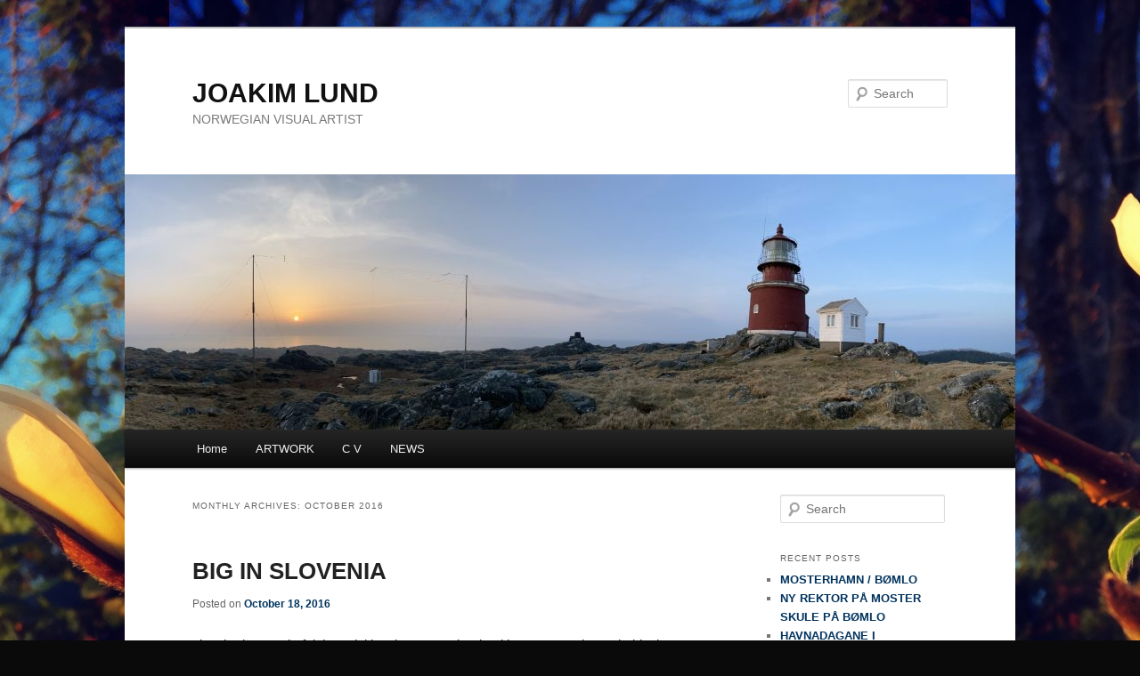

--- FILE ---
content_type: text/html; charset=UTF-8
request_url: http://www.joakimlund.com/2016/10/
body_size: 10170
content:
<!DOCTYPE html>
<!--[if IE 6]>
<html id="ie6"  xmlns:og="http://ogp.me/ns#">
<![endif]-->
<!--[if IE 7]>
<html id="ie7"  xmlns:og="http://ogp.me/ns#">
<![endif]-->
<!--[if IE 8]>
<html id="ie8"  xmlns:og="http://ogp.me/ns#">
<![endif]-->
<!--[if !(IE 6) & !(IE 7) & !(IE 8)]><!-->
<html  xmlns:og="http://ogp.me/ns#">
<!--<![endif]-->
<head>
<meta charset="UTF-8" />
<meta name="viewport" content="width=device-width, initial-scale=1.0" />
<title>
October | 2016 | JOAKIM LUND 	</title>
<link rel="profile" href="https://gmpg.org/xfn/11" />
<link rel="stylesheet" type="text/css" media="all" href="http://www.joakimlund.com/wp-content/themes/twentyeleven/style.css?ver=20241112" />
<link rel="pingback" href="http://www.joakimlund.com/xmlrpc.php">
<!--[if lt IE 9]>
<script src="http://www.joakimlund.com/wp-content/themes/twentyeleven/js/html5.js?ver=3.7.0" type="text/javascript"></script>
<![endif]-->
<meta name='robots' content='max-image-preview:large' />
	<style>img:is([sizes="auto" i], [sizes^="auto," i]) { contain-intrinsic-size: 3000px 1500px }</style>
	<link rel="alternate" type="application/rss+xml" title="JOAKIM LUND  &raquo; Feed" href="http://www.joakimlund.com/feed/" />
<link rel="alternate" type="application/rss+xml" title="JOAKIM LUND  &raquo; Comments Feed" href="http://www.joakimlund.com/comments/feed/" />
<script type="text/javascript">
/* <![CDATA[ */
window._wpemojiSettings = {"baseUrl":"https:\/\/s.w.org\/images\/core\/emoji\/15.0.3\/72x72\/","ext":".png","svgUrl":"https:\/\/s.w.org\/images\/core\/emoji\/15.0.3\/svg\/","svgExt":".svg","source":{"concatemoji":"http:\/\/www.joakimlund.com\/wp-includes\/js\/wp-emoji-release.min.js?ver=6.7.4"}};
/*! This file is auto-generated */
!function(i,n){var o,s,e;function c(e){try{var t={supportTests:e,timestamp:(new Date).valueOf()};sessionStorage.setItem(o,JSON.stringify(t))}catch(e){}}function p(e,t,n){e.clearRect(0,0,e.canvas.width,e.canvas.height),e.fillText(t,0,0);var t=new Uint32Array(e.getImageData(0,0,e.canvas.width,e.canvas.height).data),r=(e.clearRect(0,0,e.canvas.width,e.canvas.height),e.fillText(n,0,0),new Uint32Array(e.getImageData(0,0,e.canvas.width,e.canvas.height).data));return t.every(function(e,t){return e===r[t]})}function u(e,t,n){switch(t){case"flag":return n(e,"\ud83c\udff3\ufe0f\u200d\u26a7\ufe0f","\ud83c\udff3\ufe0f\u200b\u26a7\ufe0f")?!1:!n(e,"\ud83c\uddfa\ud83c\uddf3","\ud83c\uddfa\u200b\ud83c\uddf3")&&!n(e,"\ud83c\udff4\udb40\udc67\udb40\udc62\udb40\udc65\udb40\udc6e\udb40\udc67\udb40\udc7f","\ud83c\udff4\u200b\udb40\udc67\u200b\udb40\udc62\u200b\udb40\udc65\u200b\udb40\udc6e\u200b\udb40\udc67\u200b\udb40\udc7f");case"emoji":return!n(e,"\ud83d\udc26\u200d\u2b1b","\ud83d\udc26\u200b\u2b1b")}return!1}function f(e,t,n){var r="undefined"!=typeof WorkerGlobalScope&&self instanceof WorkerGlobalScope?new OffscreenCanvas(300,150):i.createElement("canvas"),a=r.getContext("2d",{willReadFrequently:!0}),o=(a.textBaseline="top",a.font="600 32px Arial",{});return e.forEach(function(e){o[e]=t(a,e,n)}),o}function t(e){var t=i.createElement("script");t.src=e,t.defer=!0,i.head.appendChild(t)}"undefined"!=typeof Promise&&(o="wpEmojiSettingsSupports",s=["flag","emoji"],n.supports={everything:!0,everythingExceptFlag:!0},e=new Promise(function(e){i.addEventListener("DOMContentLoaded",e,{once:!0})}),new Promise(function(t){var n=function(){try{var e=JSON.parse(sessionStorage.getItem(o));if("object"==typeof e&&"number"==typeof e.timestamp&&(new Date).valueOf()<e.timestamp+604800&&"object"==typeof e.supportTests)return e.supportTests}catch(e){}return null}();if(!n){if("undefined"!=typeof Worker&&"undefined"!=typeof OffscreenCanvas&&"undefined"!=typeof URL&&URL.createObjectURL&&"undefined"!=typeof Blob)try{var e="postMessage("+f.toString()+"("+[JSON.stringify(s),u.toString(),p.toString()].join(",")+"));",r=new Blob([e],{type:"text/javascript"}),a=new Worker(URL.createObjectURL(r),{name:"wpTestEmojiSupports"});return void(a.onmessage=function(e){c(n=e.data),a.terminate(),t(n)})}catch(e){}c(n=f(s,u,p))}t(n)}).then(function(e){for(var t in e)n.supports[t]=e[t],n.supports.everything=n.supports.everything&&n.supports[t],"flag"!==t&&(n.supports.everythingExceptFlag=n.supports.everythingExceptFlag&&n.supports[t]);n.supports.everythingExceptFlag=n.supports.everythingExceptFlag&&!n.supports.flag,n.DOMReady=!1,n.readyCallback=function(){n.DOMReady=!0}}).then(function(){return e}).then(function(){var e;n.supports.everything||(n.readyCallback(),(e=n.source||{}).concatemoji?t(e.concatemoji):e.wpemoji&&e.twemoji&&(t(e.twemoji),t(e.wpemoji)))}))}((window,document),window._wpemojiSettings);
/* ]]> */
</script>
<link rel='stylesheet' id='shadowbox-css-css' href='http://www.joakimlund.com/wp-content/uploads/shadowbox-js/src/shadowbox.css?ver=3.0.3' type='text/css' media='screen' />
<link rel='stylesheet' id='shadowbox-extras-css' href='http://www.joakimlund.com/wp-content/plugins/shadowbox-js/css/extras.css?ver=3.0.3.10' type='text/css' media='screen' />
<link rel='stylesheet' id='sbi_styles-css' href='http://www.joakimlund.com/wp-content/plugins/instagram-feed/css/sbi-styles.min.css?ver=6.6.1' type='text/css' media='all' />
<style id='wp-emoji-styles-inline-css' type='text/css'>

	img.wp-smiley, img.emoji {
		display: inline !important;
		border: none !important;
		box-shadow: none !important;
		height: 1em !important;
		width: 1em !important;
		margin: 0 0.07em !important;
		vertical-align: -0.1em !important;
		background: none !important;
		padding: 0 !important;
	}
</style>
<link rel='stylesheet' id='wp-block-library-css' href='http://www.joakimlund.com/wp-includes/css/dist/block-library/style.min.css?ver=6.7.4' type='text/css' media='all' />
<style id='wp-block-library-theme-inline-css' type='text/css'>
.wp-block-audio :where(figcaption){color:#555;font-size:13px;text-align:center}.is-dark-theme .wp-block-audio :where(figcaption){color:#ffffffa6}.wp-block-audio{margin:0 0 1em}.wp-block-code{border:1px solid #ccc;border-radius:4px;font-family:Menlo,Consolas,monaco,monospace;padding:.8em 1em}.wp-block-embed :where(figcaption){color:#555;font-size:13px;text-align:center}.is-dark-theme .wp-block-embed :where(figcaption){color:#ffffffa6}.wp-block-embed{margin:0 0 1em}.blocks-gallery-caption{color:#555;font-size:13px;text-align:center}.is-dark-theme .blocks-gallery-caption{color:#ffffffa6}:root :where(.wp-block-image figcaption){color:#555;font-size:13px;text-align:center}.is-dark-theme :root :where(.wp-block-image figcaption){color:#ffffffa6}.wp-block-image{margin:0 0 1em}.wp-block-pullquote{border-bottom:4px solid;border-top:4px solid;color:currentColor;margin-bottom:1.75em}.wp-block-pullquote cite,.wp-block-pullquote footer,.wp-block-pullquote__citation{color:currentColor;font-size:.8125em;font-style:normal;text-transform:uppercase}.wp-block-quote{border-left:.25em solid;margin:0 0 1.75em;padding-left:1em}.wp-block-quote cite,.wp-block-quote footer{color:currentColor;font-size:.8125em;font-style:normal;position:relative}.wp-block-quote:where(.has-text-align-right){border-left:none;border-right:.25em solid;padding-left:0;padding-right:1em}.wp-block-quote:where(.has-text-align-center){border:none;padding-left:0}.wp-block-quote.is-large,.wp-block-quote.is-style-large,.wp-block-quote:where(.is-style-plain){border:none}.wp-block-search .wp-block-search__label{font-weight:700}.wp-block-search__button{border:1px solid #ccc;padding:.375em .625em}:where(.wp-block-group.has-background){padding:1.25em 2.375em}.wp-block-separator.has-css-opacity{opacity:.4}.wp-block-separator{border:none;border-bottom:2px solid;margin-left:auto;margin-right:auto}.wp-block-separator.has-alpha-channel-opacity{opacity:1}.wp-block-separator:not(.is-style-wide):not(.is-style-dots){width:100px}.wp-block-separator.has-background:not(.is-style-dots){border-bottom:none;height:1px}.wp-block-separator.has-background:not(.is-style-wide):not(.is-style-dots){height:2px}.wp-block-table{margin:0 0 1em}.wp-block-table td,.wp-block-table th{word-break:normal}.wp-block-table :where(figcaption){color:#555;font-size:13px;text-align:center}.is-dark-theme .wp-block-table :where(figcaption){color:#ffffffa6}.wp-block-video :where(figcaption){color:#555;font-size:13px;text-align:center}.is-dark-theme .wp-block-video :where(figcaption){color:#ffffffa6}.wp-block-video{margin:0 0 1em}:root :where(.wp-block-template-part.has-background){margin-bottom:0;margin-top:0;padding:1.25em 2.375em}
</style>
<style id='classic-theme-styles-inline-css' type='text/css'>
/*! This file is auto-generated */
.wp-block-button__link{color:#fff;background-color:#32373c;border-radius:9999px;box-shadow:none;text-decoration:none;padding:calc(.667em + 2px) calc(1.333em + 2px);font-size:1.125em}.wp-block-file__button{background:#32373c;color:#fff;text-decoration:none}
</style>
<style id='global-styles-inline-css' type='text/css'>
:root{--wp--preset--aspect-ratio--square: 1;--wp--preset--aspect-ratio--4-3: 4/3;--wp--preset--aspect-ratio--3-4: 3/4;--wp--preset--aspect-ratio--3-2: 3/2;--wp--preset--aspect-ratio--2-3: 2/3;--wp--preset--aspect-ratio--16-9: 16/9;--wp--preset--aspect-ratio--9-16: 9/16;--wp--preset--color--black: #000;--wp--preset--color--cyan-bluish-gray: #abb8c3;--wp--preset--color--white: #fff;--wp--preset--color--pale-pink: #f78da7;--wp--preset--color--vivid-red: #cf2e2e;--wp--preset--color--luminous-vivid-orange: #ff6900;--wp--preset--color--luminous-vivid-amber: #fcb900;--wp--preset--color--light-green-cyan: #7bdcb5;--wp--preset--color--vivid-green-cyan: #00d084;--wp--preset--color--pale-cyan-blue: #8ed1fc;--wp--preset--color--vivid-cyan-blue: #0693e3;--wp--preset--color--vivid-purple: #9b51e0;--wp--preset--color--blue: #1982d1;--wp--preset--color--dark-gray: #373737;--wp--preset--color--medium-gray: #666;--wp--preset--color--light-gray: #e2e2e2;--wp--preset--gradient--vivid-cyan-blue-to-vivid-purple: linear-gradient(135deg,rgba(6,147,227,1) 0%,rgb(155,81,224) 100%);--wp--preset--gradient--light-green-cyan-to-vivid-green-cyan: linear-gradient(135deg,rgb(122,220,180) 0%,rgb(0,208,130) 100%);--wp--preset--gradient--luminous-vivid-amber-to-luminous-vivid-orange: linear-gradient(135deg,rgba(252,185,0,1) 0%,rgba(255,105,0,1) 100%);--wp--preset--gradient--luminous-vivid-orange-to-vivid-red: linear-gradient(135deg,rgba(255,105,0,1) 0%,rgb(207,46,46) 100%);--wp--preset--gradient--very-light-gray-to-cyan-bluish-gray: linear-gradient(135deg,rgb(238,238,238) 0%,rgb(169,184,195) 100%);--wp--preset--gradient--cool-to-warm-spectrum: linear-gradient(135deg,rgb(74,234,220) 0%,rgb(151,120,209) 20%,rgb(207,42,186) 40%,rgb(238,44,130) 60%,rgb(251,105,98) 80%,rgb(254,248,76) 100%);--wp--preset--gradient--blush-light-purple: linear-gradient(135deg,rgb(255,206,236) 0%,rgb(152,150,240) 100%);--wp--preset--gradient--blush-bordeaux: linear-gradient(135deg,rgb(254,205,165) 0%,rgb(254,45,45) 50%,rgb(107,0,62) 100%);--wp--preset--gradient--luminous-dusk: linear-gradient(135deg,rgb(255,203,112) 0%,rgb(199,81,192) 50%,rgb(65,88,208) 100%);--wp--preset--gradient--pale-ocean: linear-gradient(135deg,rgb(255,245,203) 0%,rgb(182,227,212) 50%,rgb(51,167,181) 100%);--wp--preset--gradient--electric-grass: linear-gradient(135deg,rgb(202,248,128) 0%,rgb(113,206,126) 100%);--wp--preset--gradient--midnight: linear-gradient(135deg,rgb(2,3,129) 0%,rgb(40,116,252) 100%);--wp--preset--font-size--small: 13px;--wp--preset--font-size--medium: 20px;--wp--preset--font-size--large: 36px;--wp--preset--font-size--x-large: 42px;--wp--preset--spacing--20: 0.44rem;--wp--preset--spacing--30: 0.67rem;--wp--preset--spacing--40: 1rem;--wp--preset--spacing--50: 1.5rem;--wp--preset--spacing--60: 2.25rem;--wp--preset--spacing--70: 3.38rem;--wp--preset--spacing--80: 5.06rem;--wp--preset--shadow--natural: 6px 6px 9px rgba(0, 0, 0, 0.2);--wp--preset--shadow--deep: 12px 12px 50px rgba(0, 0, 0, 0.4);--wp--preset--shadow--sharp: 6px 6px 0px rgba(0, 0, 0, 0.2);--wp--preset--shadow--outlined: 6px 6px 0px -3px rgba(255, 255, 255, 1), 6px 6px rgba(0, 0, 0, 1);--wp--preset--shadow--crisp: 6px 6px 0px rgba(0, 0, 0, 1);}:where(.is-layout-flex){gap: 0.5em;}:where(.is-layout-grid){gap: 0.5em;}body .is-layout-flex{display: flex;}.is-layout-flex{flex-wrap: wrap;align-items: center;}.is-layout-flex > :is(*, div){margin: 0;}body .is-layout-grid{display: grid;}.is-layout-grid > :is(*, div){margin: 0;}:where(.wp-block-columns.is-layout-flex){gap: 2em;}:where(.wp-block-columns.is-layout-grid){gap: 2em;}:where(.wp-block-post-template.is-layout-flex){gap: 1.25em;}:where(.wp-block-post-template.is-layout-grid){gap: 1.25em;}.has-black-color{color: var(--wp--preset--color--black) !important;}.has-cyan-bluish-gray-color{color: var(--wp--preset--color--cyan-bluish-gray) !important;}.has-white-color{color: var(--wp--preset--color--white) !important;}.has-pale-pink-color{color: var(--wp--preset--color--pale-pink) !important;}.has-vivid-red-color{color: var(--wp--preset--color--vivid-red) !important;}.has-luminous-vivid-orange-color{color: var(--wp--preset--color--luminous-vivid-orange) !important;}.has-luminous-vivid-amber-color{color: var(--wp--preset--color--luminous-vivid-amber) !important;}.has-light-green-cyan-color{color: var(--wp--preset--color--light-green-cyan) !important;}.has-vivid-green-cyan-color{color: var(--wp--preset--color--vivid-green-cyan) !important;}.has-pale-cyan-blue-color{color: var(--wp--preset--color--pale-cyan-blue) !important;}.has-vivid-cyan-blue-color{color: var(--wp--preset--color--vivid-cyan-blue) !important;}.has-vivid-purple-color{color: var(--wp--preset--color--vivid-purple) !important;}.has-black-background-color{background-color: var(--wp--preset--color--black) !important;}.has-cyan-bluish-gray-background-color{background-color: var(--wp--preset--color--cyan-bluish-gray) !important;}.has-white-background-color{background-color: var(--wp--preset--color--white) !important;}.has-pale-pink-background-color{background-color: var(--wp--preset--color--pale-pink) !important;}.has-vivid-red-background-color{background-color: var(--wp--preset--color--vivid-red) !important;}.has-luminous-vivid-orange-background-color{background-color: var(--wp--preset--color--luminous-vivid-orange) !important;}.has-luminous-vivid-amber-background-color{background-color: var(--wp--preset--color--luminous-vivid-amber) !important;}.has-light-green-cyan-background-color{background-color: var(--wp--preset--color--light-green-cyan) !important;}.has-vivid-green-cyan-background-color{background-color: var(--wp--preset--color--vivid-green-cyan) !important;}.has-pale-cyan-blue-background-color{background-color: var(--wp--preset--color--pale-cyan-blue) !important;}.has-vivid-cyan-blue-background-color{background-color: var(--wp--preset--color--vivid-cyan-blue) !important;}.has-vivid-purple-background-color{background-color: var(--wp--preset--color--vivid-purple) !important;}.has-black-border-color{border-color: var(--wp--preset--color--black) !important;}.has-cyan-bluish-gray-border-color{border-color: var(--wp--preset--color--cyan-bluish-gray) !important;}.has-white-border-color{border-color: var(--wp--preset--color--white) !important;}.has-pale-pink-border-color{border-color: var(--wp--preset--color--pale-pink) !important;}.has-vivid-red-border-color{border-color: var(--wp--preset--color--vivid-red) !important;}.has-luminous-vivid-orange-border-color{border-color: var(--wp--preset--color--luminous-vivid-orange) !important;}.has-luminous-vivid-amber-border-color{border-color: var(--wp--preset--color--luminous-vivid-amber) !important;}.has-light-green-cyan-border-color{border-color: var(--wp--preset--color--light-green-cyan) !important;}.has-vivid-green-cyan-border-color{border-color: var(--wp--preset--color--vivid-green-cyan) !important;}.has-pale-cyan-blue-border-color{border-color: var(--wp--preset--color--pale-cyan-blue) !important;}.has-vivid-cyan-blue-border-color{border-color: var(--wp--preset--color--vivid-cyan-blue) !important;}.has-vivid-purple-border-color{border-color: var(--wp--preset--color--vivid-purple) !important;}.has-vivid-cyan-blue-to-vivid-purple-gradient-background{background: var(--wp--preset--gradient--vivid-cyan-blue-to-vivid-purple) !important;}.has-light-green-cyan-to-vivid-green-cyan-gradient-background{background: var(--wp--preset--gradient--light-green-cyan-to-vivid-green-cyan) !important;}.has-luminous-vivid-amber-to-luminous-vivid-orange-gradient-background{background: var(--wp--preset--gradient--luminous-vivid-amber-to-luminous-vivid-orange) !important;}.has-luminous-vivid-orange-to-vivid-red-gradient-background{background: var(--wp--preset--gradient--luminous-vivid-orange-to-vivid-red) !important;}.has-very-light-gray-to-cyan-bluish-gray-gradient-background{background: var(--wp--preset--gradient--very-light-gray-to-cyan-bluish-gray) !important;}.has-cool-to-warm-spectrum-gradient-background{background: var(--wp--preset--gradient--cool-to-warm-spectrum) !important;}.has-blush-light-purple-gradient-background{background: var(--wp--preset--gradient--blush-light-purple) !important;}.has-blush-bordeaux-gradient-background{background: var(--wp--preset--gradient--blush-bordeaux) !important;}.has-luminous-dusk-gradient-background{background: var(--wp--preset--gradient--luminous-dusk) !important;}.has-pale-ocean-gradient-background{background: var(--wp--preset--gradient--pale-ocean) !important;}.has-electric-grass-gradient-background{background: var(--wp--preset--gradient--electric-grass) !important;}.has-midnight-gradient-background{background: var(--wp--preset--gradient--midnight) !important;}.has-small-font-size{font-size: var(--wp--preset--font-size--small) !important;}.has-medium-font-size{font-size: var(--wp--preset--font-size--medium) !important;}.has-large-font-size{font-size: var(--wp--preset--font-size--large) !important;}.has-x-large-font-size{font-size: var(--wp--preset--font-size--x-large) !important;}
:where(.wp-block-post-template.is-layout-flex){gap: 1.25em;}:where(.wp-block-post-template.is-layout-grid){gap: 1.25em;}
:where(.wp-block-columns.is-layout-flex){gap: 2em;}:where(.wp-block-columns.is-layout-grid){gap: 2em;}
:root :where(.wp-block-pullquote){font-size: 1.5em;line-height: 1.6;}
</style>
<link rel='stylesheet' id='shapla-adsense-css' href='http://www.joakimlund.com/wp-content/plugins/shapla-google-adsense/public/style.css?ver=6.7.4' type='text/css' media='all' />
<link rel='stylesheet' id='twentyeleven-block-style-css' href='http://www.joakimlund.com/wp-content/themes/twentyeleven/blocks.css?ver=20240703' type='text/css' media='all' />
<link rel="https://api.w.org/" href="http://www.joakimlund.com/wp-json/" /><link rel="EditURI" type="application/rsd+xml" title="RSD" href="http://www.joakimlund.com/xmlrpc.php?rsd" />
<meta name="generator" content="WordPress 6.7.4" />
<meta name="google-site-verification" content="U9DnRBu0IWXc8dYAHGvNQ6fNi9cYTIG1AdC5x6Ki8Dc" />	<style>
		/* Link color */
		a,
		#site-title a:focus,
		#site-title a:hover,
		#site-title a:active,
		.entry-title a:hover,
		.entry-title a:focus,
		.entry-title a:active,
		.widget_twentyeleven_ephemera .comments-link a:hover,
		section.recent-posts .other-recent-posts a[rel="bookmark"]:hover,
		section.recent-posts .other-recent-posts .comments-link a:hover,
		.format-image footer.entry-meta a:hover,
		#site-generator a:hover {
			color: #01335e;
		}
		section.recent-posts .other-recent-posts .comments-link a:hover {
			border-color: #01335e;
		}
		article.feature-image.small .entry-summary p a:hover,
		.entry-header .comments-link a:hover,
		.entry-header .comments-link a:focus,
		.entry-header .comments-link a:active,
		.feature-slider a.active {
			background-color: #01335e;
		}
	</style>
	<style type="text/css">.recentcomments a{display:inline !important;padding:0 !important;margin:0 !important;}</style><!-- All in one Favicon 4.8 --><link rel="shortcut icon" href="http://www.joakimlund.com/wp-content/uploads/2011/02/eye-of-the-artist.jpg" />
<style type="text/css" id="custom-background-css">
body.custom-background { background-color: #0a0a0a; background-image: url("http://www.joakimlund.com/wp-content/uploads/2017/05/IMG_5835.jpg"); background-position: center center; background-size: auto; background-repeat: repeat; background-attachment: scroll; }
</style>
	<link rel="icon" href="http://www.joakimlund.com/wp-content/uploads/2010/12/cropped-Bilder-fra-Juli-2015-1955-1-32x32.jpg" sizes="32x32" />
<link rel="icon" href="http://www.joakimlund.com/wp-content/uploads/2010/12/cropped-Bilder-fra-Juli-2015-1955-1-192x192.jpg" sizes="192x192" />
<link rel="apple-touch-icon" href="http://www.joakimlund.com/wp-content/uploads/2010/12/cropped-Bilder-fra-Juli-2015-1955-1-180x180.jpg" />
<meta name="msapplication-TileImage" content="http://www.joakimlund.com/wp-content/uploads/2010/12/cropped-Bilder-fra-Juli-2015-1955-1-270x270.jpg" />
<meta data-pso-pv="1.2.1" data-pso-pt="archive" data-pso-th="1354a5c5483c61d4af14c362c6cf16ac"></head>

<body class="archive date custom-background wp-embed-responsive single-author two-column right-sidebar">
<div class="skip-link"><a class="assistive-text" href="#content">Skip to primary content</a></div><div class="skip-link"><a class="assistive-text" href="#secondary">Skip to secondary content</a></div><div id="page" class="hfeed">
	<header id="branding">
			<hgroup>
				<h1 id="site-title"><span><a href="http://www.joakimlund.com/" rel="home">JOAKIM LUND </a></span></h1>
				<h2 id="site-description">NORWEGIAN VISUAL ARTIST</h2>
			</hgroup>

						<a href="http://www.joakimlund.com/">
				<img src="http://www.joakimlund.com/wp-content/uploads/2022/04/cropped-UTSIRA-LIGHTHOUSE-PHOTO-BY-JOAKIM-LUND-scaled-1.jpg" width="1000" height="287" alt="JOAKIM LUND " srcset="http://www.joakimlund.com/wp-content/uploads/2022/04/cropped-UTSIRA-LIGHTHOUSE-PHOTO-BY-JOAKIM-LUND-scaled-1.jpg 1000w, http://www.joakimlund.com/wp-content/uploads/2022/04/cropped-UTSIRA-LIGHTHOUSE-PHOTO-BY-JOAKIM-LUND-scaled-1-300x86.jpg 300w, http://www.joakimlund.com/wp-content/uploads/2022/04/cropped-UTSIRA-LIGHTHOUSE-PHOTO-BY-JOAKIM-LUND-scaled-1-650x187.jpg 650w, http://www.joakimlund.com/wp-content/uploads/2022/04/cropped-UTSIRA-LIGHTHOUSE-PHOTO-BY-JOAKIM-LUND-scaled-1-768x220.jpg 768w, http://www.joakimlund.com/wp-content/uploads/2022/04/cropped-UTSIRA-LIGHTHOUSE-PHOTO-BY-JOAKIM-LUND-scaled-1-500x144.jpg 500w" sizes="(max-width: 1000px) 100vw, 1000px" decoding="async" fetchpriority="high" />			</a>
			
									<form method="get" id="searchform" action="http://www.joakimlund.com/">
		<label for="s" class="assistive-text">Search</label>
		<input type="text" class="field" name="s" id="s" placeholder="Search" />
		<input type="submit" class="submit" name="submit" id="searchsubmit" value="Search" />
	</form>
			
			<nav id="access">
				<h3 class="assistive-text">Main menu</h3>
				<div class="menu"><ul>
<li ><a href="http://www.joakimlund.com/">Home</a></li><li class="page_item page-item-2120 page_item_has_children"><a href="http://www.joakimlund.com/artwork/">ARTWORK</a>
<ul class='children'>
	<li class="page_item page-item-1188 page_item_has_children"><a href="http://www.joakimlund.com/artwork/design/">DESIGN</a>
	<ul class='children'>
		<li class="page_item page-item-1195"><a href="http://www.joakimlund.com/artwork/design/jewelry-design/">JEWELRY DESIGN</a></li>
	</ul>
</li>
	<li class="page_item page-item-34 page_item_has_children"><a href="http://www.joakimlund.com/artwork/paintings/">PAINTINGS</a>
	<ul class='children'>
		<li class="page_item page-item-86"><a href="http://www.joakimlund.com/artwork/paintings/3-dimentional-objects/">3-D OBJECTS</a></li>
		<li class="page_item page-item-167"><a href="http://www.joakimlund.com/artwork/paintings/beyond-black/">BEYOND BLACK</a></li>
		<li class="page_item page-item-79"><a href="http://www.joakimlund.com/artwork/paintings/landscapes/">LANDSCAPES</a></li>
		<li class="page_item page-item-77"><a href="http://www.joakimlund.com/artwork/paintings/natures-own/">NATURES OWN</a></li>
		<li class="page_item page-item-39"><a href="http://www.joakimlund.com/artwork/paintings/portraits/">PORTRAITS</a></li>
		<li class="page_item page-item-442"><a href="http://www.joakimlund.com/artwork/paintings/white-vs-black/">WHITE vs BLACK</a></li>
	</ul>
</li>
	<li class="page_item page-item-58 page_item_has_children"><a href="http://www.joakimlund.com/artwork/photography/">PHOTOGRAPHY</a>
	<ul class='children'>
		<li class="page_item page-item-1452"><a href="http://www.joakimlund.com/artwork/photography/berlin/">BERLIN</a></li>
		<li class="page_item page-item-595"><a href="http://www.joakimlund.com/artwork/photography/bird-watching/">BIRD WATCHING</a></li>
		<li class="page_item page-item-1600"><a href="http://www.joakimlund.com/artwork/photography/birds/">BIRDS</a></li>
		<li class="page_item page-item-597"><a href="http://www.joakimlund.com/artwork/photography/chrome-christ/">CHROME CHRIST</a></li>
		<li class="page_item page-item-1314"><a href="http://www.joakimlund.com/artwork/photography/clouds/">CLOUDS</a></li>
		<li class="page_item page-item-1633"><a href="http://www.joakimlund.com/artwork/photography/croatia/">CROATIA</a></li>
		<li class="page_item page-item-2161"><a href="http://www.joakimlund.com/artwork/photography/denmark/">DENMARK</a></li>
		<li class="page_item page-item-1657"><a href="http://www.joakimlund.com/artwork/photography/finland/">FINLAND</a></li>
		<li class="page_item page-item-1565"><a href="http://www.joakimlund.com/artwork/photography/flowers/">FLOWERS</a></li>
		<li class="page_item page-item-1271"><a href="http://www.joakimlund.com/artwork/photography/haugesund/">HAUGESUND</a></li>
		<li class="page_item page-item-2337"><a href="http://www.joakimlund.com/artwork/photography/imaginary-landscape/">IMAGINARY LANDSCAPE</a></li>
		<li class="page_item page-item-1745"><a href="http://www.joakimlund.com/artwork/photography/ireland/">IRELAND</a></li>
		<li class="page_item page-item-1236"><a href="http://www.joakimlund.com/artwork/photography/landscape/">LANDSCAPE</a></li>
		<li class="page_item page-item-1216"><a href="http://www.joakimlund.com/artwork/photography/lisboa/">LISBOA</a></li>
		<li class="page_item page-item-601"><a href="http://www.joakimlund.com/artwork/photography/london/">LONDON</a></li>
		<li class="page_item page-item-1826"><a href="http://www.joakimlund.com/artwork/photography/paris/">PARIS</a></li>
		<li class="page_item page-item-1964"><a href="http://www.joakimlund.com/artwork/photography/stavanger/">STAVANGER</a></li>
		<li class="page_item page-item-1553"><a href="http://www.joakimlund.com/artwork/photography/stockholm/">STOCKHOLM</a></li>
		<li class="page_item page-item-2426"><a href="http://www.joakimlund.com/artwork/photography/tokyo/">TOKYO</a></li>
	</ul>
</li>
	<li class="page_item page-item-55 page_item_has_children"><a href="http://www.joakimlund.com/artwork/digital-prints/">PRINTMAKING</a>
	<ul class='children'>
		<li class="page_item page-item-851"><a href="http://www.joakimlund.com/artwork/digital-prints/dynamo-2008/">DYNAMO 2008</a></li>
		<li class="page_item page-item-842"><a href="http://www.joakimlund.com/artwork/digital-prints/grandma-faded/">GRANDMA FADED</a></li>
		<li class="page_item page-item-1164"><a href="http://www.joakimlund.com/artwork/digital-prints/kaleidascope/">KALEIDOSCOPE</a></li>
		<li class="page_item page-item-2164"><a href="http://www.joakimlund.com/artwork/digital-prints/linocuts/">LINOCUTS</a></li>
		<li class="page_item page-item-604"><a href="http://www.joakimlund.com/artwork/digital-prints/love-from-above/">LOVE FROM ABOVE</a></li>
		<li class="page_item page-item-2424"><a href="http://www.joakimlund.com/artwork/digital-prints/once-upon-a-time-in-tokyo/">ONCE UPON A TIME IN TOKYO</a></li>
		<li class="page_item page-item-621"><a href="http://www.joakimlund.com/artwork/digital-prints/princess/">PRINCESS</a></li>
		<li class="page_item page-item-616"><a href="http://www.joakimlund.com/artwork/digital-prints/return-to-paradise/">RETURN TO PARADISE</a></li>
		<li class="page_item page-item-129"><a href="http://www.joakimlund.com/artwork/digital-prints/tears-nosebleeding/">TEARS / NOSEBLEEDING</a></li>
		<li class="page_item page-item-994"><a href="http://www.joakimlund.com/artwork/digital-prints/the-disappearance-act/">THE DISAPPEARANCE ACT</a></li>
		<li class="page_item page-item-92"><a href="http://www.joakimlund.com/artwork/digital-prints/the-mirror-conspiracy/">THE MIRROR CONSPIRACY</a></li>
	</ul>
</li>
	<li class="page_item page-item-68 page_item_has_children"><a href="http://www.joakimlund.com/artwork/videosoundart/">VIDEO/SOUNDART</a>
	<ul class='children'>
		<li class="page_item page-item-2175"><a href="http://www.joakimlund.com/artwork/videosoundart/music-videos/">MUSIC VIDEOS</a></li>
		<li class="page_item page-item-2061"><a href="http://www.joakimlund.com/artwork/videosoundart/songs-by-joakim/">SONGS BY JOAKIM</a></li>
		<li class="page_item page-item-84"><a href="http://www.joakimlund.com/artwork/videosoundart/soundart/">SOUND ART</a></li>
		<li class="page_item page-item-2209"><a href="http://www.joakimlund.com/artwork/videosoundart/tv-performance/">TV PERFORMANCE</a></li>
		<li class="page_item page-item-82"><a href="http://www.joakimlund.com/artwork/videosoundart/videoart/">VIDEOART</a></li>
	</ul>
</li>
</ul>
</li>
<li class="page_item page-item-26 page_item_has_children"><a href="http://www.joakimlund.com/curriculumvitae/">C V</a>
<ul class='children'>
	<li class="page_item page-item-71"><a href="http://www.joakimlund.com/curriculumvitae/contact/">CONTACT</a></li>
	<li class="page_item page-item-2675"><a href="http://www.joakimlund.com/curriculumvitae/filmawards/">FILMAWARDS</a></li>
</ul>
</li>
<li class="page_item page-item-64 page_item_has_children"><a href="http://www.joakimlund.com/news/">NEWS</a>
<ul class='children'>
	<li class="page_item page-item-668"><a href="http://www.joakimlund.com/news/2000-2006/">2000 &#8211; 2006</a></li>
	<li class="page_item page-item-663"><a href="http://www.joakimlund.com/news/2007-2/">2007</a></li>
	<li class="page_item page-item-661"><a href="http://www.joakimlund.com/news/2008-2/">2008</a></li>
	<li class="page_item page-item-88"><a href="http://www.joakimlund.com/news/2009-2/">2009</a></li>
	<li class="page_item page-item-577"><a href="http://www.joakimlund.com/news/2010-2/">2010</a></li>
	<li class="page_item page-item-579"><a href="http://www.joakimlund.com/news/2011-2/">2011</a></li>
	<li class="page_item page-item-1772"><a href="http://www.joakimlund.com/news/2012-2/">2012</a></li>
	<li class="page_item page-item-1774"><a href="http://www.joakimlund.com/news/2013-2/">2013</a></li>
	<li class="page_item page-item-1776"><a href="http://www.joakimlund.com/news/category2014/">2014</a></li>
</ul>
</li>
</ul></div>
			</nav><!-- #access -->
	</header><!-- #branding -->


	<div id="main">

		<section id="primary">
			<div id="content" role="main">

			
				<header class="page-header">
					<h1 class="page-title">
						Monthly Archives: <span>October 2016</span>					</h1>
				</header>

				
				
					
	<article id="post-2131" class="post-2131 post type-post status-publish format-standard hentry category-12 category-news">
		<header class="entry-header">
						<h1 class="entry-title"><a href="http://www.joakimlund.com/2016/10/18/big-in-slovenia/" rel="bookmark">BIG IN SLOVENIA</a></h1>
			
						<div class="entry-meta">
				<span class="sep">Posted on </span><a href="http://www.joakimlund.com/2016/10/18/big-in-slovenia/" title="16:21" rel="bookmark"><time class="entry-date" datetime="2016-10-18T16:21:23+00:00">October 18, 2016</time></a><span class="by-author"> <span class="sep"> by </span> <span class="author vcard"><a class="url fn n" href="http://www.joakimlund.com/author/joakim/" title="View all posts by joakim" rel="author">joakim</a></span></span>			</div><!-- .entry-meta -->
			
					</header><!-- .entry-header -->

				<div class="entry-content">
			<p>I just had a wonderful time visiting the Kosovel School in Sezana, where I held a lecture about my work at Vågen Upper Secondary and my inspiration as an artist.</p>
<p>http://www.ss-sezana.si/?p=7181</p>
					</div><!-- .entry-content -->
		
		<footer class="entry-meta">
			
										<span class="cat-links">
					<span class="entry-utility-prep entry-utility-prep-cat-links">Posted in</span> <a href="http://www.joakimlund.com/category/2016/" rel="category tag">2016</a>, <a href="http://www.joakimlund.com/category/news/" rel="category tag">News</a>			</span>
							
										
			
					</footer><!-- .entry-meta -->
	</article><!-- #post-2131 -->

				
				
			
			</div><!-- #content -->
		</section><!-- #primary -->

		<div id="secondary" class="widget-area" role="complementary">
			<aside id="search-2" class="widget widget_search">	<form method="get" id="searchform" action="http://www.joakimlund.com/">
		<label for="s" class="assistive-text">Search</label>
		<input type="text" class="field" name="s" id="s" placeholder="Search" />
		<input type="submit" class="submit" name="submit" id="searchsubmit" value="Search" />
	</form>
</aside>
		<aside id="recent-posts-2" class="widget widget_recent_entries">
		<h3 class="widget-title">Recent Posts</h3>
		<ul>
											<li>
					<a href="http://www.joakimlund.com/2024/09/08/mosterhamn-bomlo/">MOSTERHAMN / BØMLO</a>
									</li>
											<li>
					<a href="http://www.joakimlund.com/2024/09/08/ny-rektor-pa-moster-skule-pa-bomlo/">NY REKTOR PÅ MOSTER SKULE PÅ BØMLO</a>
									</li>
											<li>
					<a href="http://www.joakimlund.com/2024/08/18/havnadagane-i-haugesund-2024/">HAVNADAGANE I HAUGESUND 2024</a>
									</li>
											<li>
					<a href="http://www.joakimlund.com/2024/07/05/24-shades-of-utsira/">24 SHADES OF UTSIRA</a>
									</li>
											<li>
					<a href="http://www.joakimlund.com/2024/06/18/hjertestarter-heart-starter/">HJERTESTARTER / HEART STARTER</a>
									</li>
					</ul>

		</aside><aside id="recent-comments-2" class="widget widget_recent_comments"><h3 class="widget-title">Recent Comments</h3><ul id="recentcomments"></ul></aside><aside id="archives-2" class="widget widget_archive"><h3 class="widget-title">Archives</h3>
			<ul>
					<li><a href='http://www.joakimlund.com/2024/09/'>September 2024</a></li>
	<li><a href='http://www.joakimlund.com/2024/08/'>August 2024</a></li>
	<li><a href='http://www.joakimlund.com/2024/07/'>July 2024</a></li>
	<li><a href='http://www.joakimlund.com/2024/06/'>June 2024</a></li>
	<li><a href='http://www.joakimlund.com/2022/04/'>April 2022</a></li>
	<li><a href='http://www.joakimlund.com/2022/03/'>March 2022</a></li>
	<li><a href='http://www.joakimlund.com/2022/02/'>February 2022</a></li>
	<li><a href='http://www.joakimlund.com/2022/01/'>January 2022</a></li>
	<li><a href='http://www.joakimlund.com/2021/12/'>December 2021</a></li>
	<li><a href='http://www.joakimlund.com/2021/10/'>October 2021</a></li>
	<li><a href='http://www.joakimlund.com/2021/09/'>September 2021</a></li>
	<li><a href='http://www.joakimlund.com/2021/08/'>August 2021</a></li>
	<li><a href='http://www.joakimlund.com/2021/07/'>July 2021</a></li>
	<li><a href='http://www.joakimlund.com/2021/06/'>June 2021</a></li>
	<li><a href='http://www.joakimlund.com/2021/05/'>May 2021</a></li>
	<li><a href='http://www.joakimlund.com/2021/04/'>April 2021</a></li>
	<li><a href='http://www.joakimlund.com/2021/03/'>March 2021</a></li>
	<li><a href='http://www.joakimlund.com/2021/01/'>January 2021</a></li>
	<li><a href='http://www.joakimlund.com/2020/12/'>December 2020</a></li>
	<li><a href='http://www.joakimlund.com/2020/10/'>October 2020</a></li>
	<li><a href='http://www.joakimlund.com/2020/09/'>September 2020</a></li>
	<li><a href='http://www.joakimlund.com/2020/08/'>August 2020</a></li>
	<li><a href='http://www.joakimlund.com/2020/04/'>April 2020</a></li>
	<li><a href='http://www.joakimlund.com/2020/03/'>March 2020</a></li>
	<li><a href='http://www.joakimlund.com/2020/02/'>February 2020</a></li>
	<li><a href='http://www.joakimlund.com/2020/01/'>January 2020</a></li>
	<li><a href='http://www.joakimlund.com/2019/12/'>December 2019</a></li>
	<li><a href='http://www.joakimlund.com/2019/11/'>November 2019</a></li>
	<li><a href='http://www.joakimlund.com/2019/10/'>October 2019</a></li>
	<li><a href='http://www.joakimlund.com/2019/09/'>September 2019</a></li>
	<li><a href='http://www.joakimlund.com/2019/08/'>August 2019</a></li>
	<li><a href='http://www.joakimlund.com/2019/07/'>July 2019</a></li>
	<li><a href='http://www.joakimlund.com/2019/05/'>May 2019</a></li>
	<li><a href='http://www.joakimlund.com/2019/04/'>April 2019</a></li>
	<li><a href='http://www.joakimlund.com/2019/03/'>March 2019</a></li>
	<li><a href='http://www.joakimlund.com/2019/02/'>February 2019</a></li>
	<li><a href='http://www.joakimlund.com/2019/01/'>January 2019</a></li>
	<li><a href='http://www.joakimlund.com/2018/12/'>December 2018</a></li>
	<li><a href='http://www.joakimlund.com/2018/11/'>November 2018</a></li>
	<li><a href='http://www.joakimlund.com/2018/10/'>October 2018</a></li>
	<li><a href='http://www.joakimlund.com/2018/09/'>September 2018</a></li>
	<li><a href='http://www.joakimlund.com/2018/08/'>August 2018</a></li>
	<li><a href='http://www.joakimlund.com/2018/07/'>July 2018</a></li>
	<li><a href='http://www.joakimlund.com/2018/06/'>June 2018</a></li>
	<li><a href='http://www.joakimlund.com/2018/05/'>May 2018</a></li>
	<li><a href='http://www.joakimlund.com/2018/04/'>April 2018</a></li>
	<li><a href='http://www.joakimlund.com/2018/03/'>March 2018</a></li>
	<li><a href='http://www.joakimlund.com/2018/02/'>February 2018</a></li>
	<li><a href='http://www.joakimlund.com/2018/01/'>January 2018</a></li>
	<li><a href='http://www.joakimlund.com/2017/12/'>December 2017</a></li>
	<li><a href='http://www.joakimlund.com/2017/11/'>November 2017</a></li>
	<li><a href='http://www.joakimlund.com/2017/10/'>October 2017</a></li>
	<li><a href='http://www.joakimlund.com/2017/09/'>September 2017</a></li>
	<li><a href='http://www.joakimlund.com/2017/08/'>August 2017</a></li>
	<li><a href='http://www.joakimlund.com/2017/07/'>July 2017</a></li>
	<li><a href='http://www.joakimlund.com/2017/06/'>June 2017</a></li>
	<li><a href='http://www.joakimlund.com/2017/05/'>May 2017</a></li>
	<li><a href='http://www.joakimlund.com/2017/04/'>April 2017</a></li>
	<li><a href='http://www.joakimlund.com/2017/03/'>March 2017</a></li>
	<li><a href='http://www.joakimlund.com/2017/02/'>February 2017</a></li>
	<li><a href='http://www.joakimlund.com/2017/01/'>January 2017</a></li>
	<li><a href='http://www.joakimlund.com/2016/12/'>December 2016</a></li>
	<li><a href='http://www.joakimlund.com/2016/11/'>November 2016</a></li>
	<li><a href='http://www.joakimlund.com/2016/10/' aria-current="page">October 2016</a></li>
	<li><a href='http://www.joakimlund.com/2016/09/'>September 2016</a></li>
	<li><a href='http://www.joakimlund.com/2016/08/'>August 2016</a></li>
	<li><a href='http://www.joakimlund.com/2016/07/'>July 2016</a></li>
	<li><a href='http://www.joakimlund.com/2016/06/'>June 2016</a></li>
	<li><a href='http://www.joakimlund.com/2016/05/'>May 2016</a></li>
	<li><a href='http://www.joakimlund.com/2016/04/'>April 2016</a></li>
	<li><a href='http://www.joakimlund.com/2016/03/'>March 2016</a></li>
	<li><a href='http://www.joakimlund.com/2016/02/'>February 2016</a></li>
	<li><a href='http://www.joakimlund.com/2016/01/'>January 2016</a></li>
	<li><a href='http://www.joakimlund.com/2015/12/'>December 2015</a></li>
	<li><a href='http://www.joakimlund.com/2015/11/'>November 2015</a></li>
	<li><a href='http://www.joakimlund.com/2015/10/'>October 2015</a></li>
	<li><a href='http://www.joakimlund.com/2015/09/'>September 2015</a></li>
	<li><a href='http://www.joakimlund.com/2015/08/'>August 2015</a></li>
	<li><a href='http://www.joakimlund.com/2015/07/'>July 2015</a></li>
	<li><a href='http://www.joakimlund.com/2015/06/'>June 2015</a></li>
	<li><a href='http://www.joakimlund.com/2015/05/'>May 2015</a></li>
	<li><a href='http://www.joakimlund.com/2015/04/'>April 2015</a></li>
	<li><a href='http://www.joakimlund.com/2015/03/'>March 2015</a></li>
	<li><a href='http://www.joakimlund.com/2015/02/'>February 2015</a></li>
	<li><a href='http://www.joakimlund.com/2015/01/'>January 2015</a></li>
	<li><a href='http://www.joakimlund.com/2014/12/'>December 2014</a></li>
	<li><a href='http://www.joakimlund.com/2014/11/'>November 2014</a></li>
	<li><a href='http://www.joakimlund.com/2014/10/'>October 2014</a></li>
	<li><a href='http://www.joakimlund.com/2014/09/'>September 2014</a></li>
	<li><a href='http://www.joakimlund.com/2014/08/'>August 2014</a></li>
	<li><a href='http://www.joakimlund.com/2014/07/'>July 2014</a></li>
	<li><a href='http://www.joakimlund.com/2014/06/'>June 2014</a></li>
	<li><a href='http://www.joakimlund.com/2014/05/'>May 2014</a></li>
	<li><a href='http://www.joakimlund.com/2014/04/'>April 2014</a></li>
	<li><a href='http://www.joakimlund.com/2014/03/'>March 2014</a></li>
	<li><a href='http://www.joakimlund.com/2014/02/'>February 2014</a></li>
	<li><a href='http://www.joakimlund.com/2014/01/'>January 2014</a></li>
	<li><a href='http://www.joakimlund.com/2013/12/'>December 2013</a></li>
	<li><a href='http://www.joakimlund.com/2013/11/'>November 2013</a></li>
	<li><a href='http://www.joakimlund.com/2013/10/'>October 2013</a></li>
	<li><a href='http://www.joakimlund.com/2013/09/'>September 2013</a></li>
	<li><a href='http://www.joakimlund.com/2013/08/'>August 2013</a></li>
	<li><a href='http://www.joakimlund.com/2013/07/'>July 2013</a></li>
	<li><a href='http://www.joakimlund.com/2013/06/'>June 2013</a></li>
	<li><a href='http://www.joakimlund.com/2013/05/'>May 2013</a></li>
	<li><a href='http://www.joakimlund.com/2013/04/'>April 2013</a></li>
	<li><a href='http://www.joakimlund.com/2013/03/'>March 2013</a></li>
	<li><a href='http://www.joakimlund.com/2013/02/'>February 2013</a></li>
	<li><a href='http://www.joakimlund.com/2013/01/'>January 2013</a></li>
	<li><a href='http://www.joakimlund.com/2012/12/'>December 2012</a></li>
	<li><a href='http://www.joakimlund.com/2012/11/'>November 2012</a></li>
	<li><a href='http://www.joakimlund.com/2012/10/'>October 2012</a></li>
	<li><a href='http://www.joakimlund.com/2012/09/'>September 2012</a></li>
	<li><a href='http://www.joakimlund.com/2012/08/'>August 2012</a></li>
	<li><a href='http://www.joakimlund.com/2012/07/'>July 2012</a></li>
	<li><a href='http://www.joakimlund.com/2012/05/'>May 2012</a></li>
	<li><a href='http://www.joakimlund.com/2012/04/'>April 2012</a></li>
	<li><a href='http://www.joakimlund.com/2012/03/'>March 2012</a></li>
	<li><a href='http://www.joakimlund.com/2012/02/'>February 2012</a></li>
	<li><a href='http://www.joakimlund.com/2012/01/'>January 2012</a></li>
	<li><a href='http://www.joakimlund.com/2011/12/'>December 2011</a></li>
	<li><a href='http://www.joakimlund.com/2011/11/'>November 2011</a></li>
	<li><a href='http://www.joakimlund.com/2011/10/'>October 2011</a></li>
	<li><a href='http://www.joakimlund.com/2011/09/'>September 2011</a></li>
	<li><a href='http://www.joakimlund.com/2011/08/'>August 2011</a></li>
	<li><a href='http://www.joakimlund.com/2011/07/'>July 2011</a></li>
	<li><a href='http://www.joakimlund.com/2011/06/'>June 2011</a></li>
	<li><a href='http://www.joakimlund.com/2011/05/'>May 2011</a></li>
	<li><a href='http://www.joakimlund.com/2011/03/'>March 2011</a></li>
	<li><a href='http://www.joakimlund.com/2011/02/'>February 2011</a></li>
	<li><a href='http://www.joakimlund.com/2011/01/'>January 2011</a></li>
	<li><a href='http://www.joakimlund.com/2010/12/'>December 2010</a></li>
	<li><a href='http://www.joakimlund.com/2008/12/'>December 2008</a></li>
			</ul>

			</aside><aside id="categories-2" class="widget widget_categories"><h3 class="widget-title">Categories</h3>
			<ul>
					<li class="cat-item cat-item-6"><a href="http://www.joakimlund.com/category/2011/">2011</a>
</li>
	<li class="cat-item cat-item-7"><a href="http://www.joakimlund.com/category/2012/">2012</a>
</li>
	<li class="cat-item cat-item-8"><a href="http://www.joakimlund.com/category/2013/">2013</a>
</li>
	<li class="cat-item cat-item-9"><a href="http://www.joakimlund.com/category/2014/">2014</a>
</li>
	<li class="cat-item cat-item-10"><a href="http://www.joakimlund.com/category/2015/">2015</a>
</li>
	<li class="cat-item cat-item-12"><a href="http://www.joakimlund.com/category/2016/">2016</a>
</li>
	<li class="cat-item cat-item-13"><a href="http://www.joakimlund.com/category/2017/">2017</a>
</li>
	<li class="cat-item cat-item-14"><a href="http://www.joakimlund.com/category/2018/">2018</a>
</li>
	<li class="cat-item cat-item-15"><a href="http://www.joakimlund.com/category/2019/">2019</a>
</li>
	<li class="cat-item cat-item-88"><a href="http://www.joakimlund.com/category/2020/">2020</a>
</li>
	<li class="cat-item cat-item-89"><a href="http://www.joakimlund.com/category/2021/">2021</a>
</li>
	<li class="cat-item cat-item-91"><a href="http://www.joakimlund.com/category/2022/">2022</a>
</li>
	<li class="cat-item cat-item-93"><a href="http://www.joakimlund.com/category/2024-2/">2024</a>
</li>
	<li class="cat-item cat-item-1"><a href="http://www.joakimlund.com/category/news/">News</a>
</li>
			</ul>

			</aside><aside id="meta-2" class="widget widget_meta"><h3 class="widget-title">Meta</h3>
		<ul>
						<li><a href="http://www.joakimlund.com/wp-login.php">Log in</a></li>
			<li><a href="http://www.joakimlund.com/feed/">Entries feed</a></li>
			<li><a href="http://www.joakimlund.com/comments/feed/">Comments feed</a></li>

			<li><a href="https://wordpress.org/">WordPress.org</a></li>
		</ul>

		</aside>		</div><!-- #secondary .widget-area -->

	</div><!-- #main -->

	<footer id="colophon">

			

			<div id="site-generator">
												<a href="https://wordpress.org/" class="imprint" title="Semantic Personal Publishing Platform">
					Proudly powered by WordPress				</a>
			</div>
	</footer><!-- #colophon -->
</div><!-- #page -->

<!-- Instagram Feed JS -->
<script type="text/javascript">
var sbiajaxurl = "http://www.joakimlund.com/wp-admin/admin-ajax.php";
</script>
<script type="text/javascript" src="http://www.joakimlund.com/wp-content/uploads/shadowbox-js/3a7c52941f850f8b72a84d4c66a78565.js?ver=3.0.3" id="shadowbox-js"></script>

<!-- Begin Shadowbox JS v3.0.3.10 -->
<!-- Selected Players: html, iframe, img, qt, swf, wmp -->
<script type="text/javascript">
/* <![CDATA[ */
	var shadowbox_conf = {
		animate: true,
		animateFade: true,
		animSequence: "sync",
		modal: false,
		showOverlay: true,
		overlayColor: "#000",
		overlayOpacity: "0.8",
		flashBgColor: "#000000",
		autoplayMovies: true,
		showMovieControls: true,
		slideshowDelay: 0,
		resizeDuration: "0.35",
		fadeDuration: "0.35",
		displayNav: true,
		continuous: false,
		displayCounter: true,
		counterType: "default",
		counterLimit: "10",
		viewportPadding: "20",
		handleOversize: "resize",
		handleUnsupported: "link",
		autoDimensions: false,
		initialHeight: "160",
		initialWidth: "320",
		enableKeys: true,
		skipSetup: false,
		useSizzle: false,
		flashParams: {bgcolor:"#000000", allowFullScreen:true},
		flashVars: {},
		flashVersion: "9.0.0"
	};
	Shadowbox.init(shadowbox_conf);
/* ]]> */
</script>
<!-- End Shadowbox JS -->


</body>
</html>
